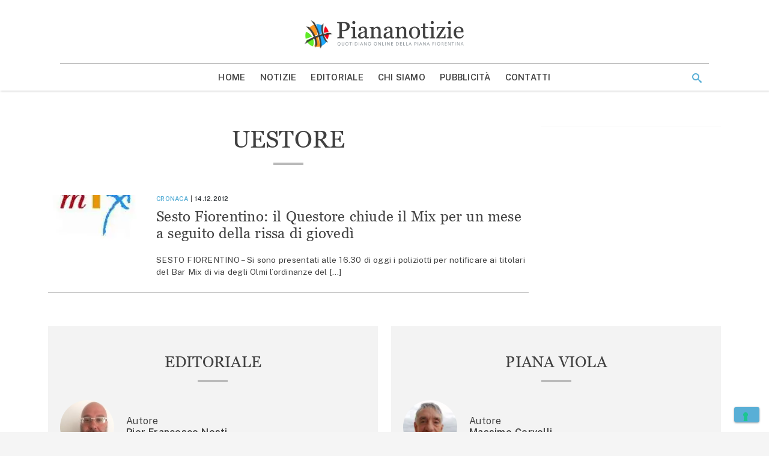

--- FILE ---
content_type: text/html; charset=UTF-8
request_url: https://www.piananotizie.it/tag/uestore/
body_size: 12106
content:
<!doctype html>
<html lang="it-IT" >
<head>
	<meta charset="UTF-8">
	<meta name="viewport" content="width=device-width, initial-scale=1">
	<link rel="profile" href="https://gmpg.org/xfn/11">

	<meta name='robots' content='noindex, follow' />
	<style>img:is([sizes="auto" i], [sizes^="auto," i]) { contain-intrinsic-size: 3000px 1500px }</style>
	
	<!-- This site is optimized with the Yoast SEO plugin v24.1 - https://yoast.com/wordpress/plugins/seo/ -->
	<title>uestore - Piana Notizie</title>
	<meta property="og:locale" content="it_IT" />
	<meta property="og:type" content="article" />
	<meta property="og:title" content="uestore - Piana Notizie" />
	<meta property="og:url" content="https://www.piananotizie.it/tag/uestore/" />
	<meta property="og:site_name" content="Piana Notizie" />
	<meta property="og:image" content="https://i0.wp.com/storage.googleapis.com/piananotizie-eu.appspot.com/1/piananotizie.jpg?fit=669%2C676&ssl=1" />
	<meta property="og:image:width" content="669" />
	<meta property="og:image:height" content="676" />
	<meta property="og:image:type" content="image/jpeg" />
	<meta name="twitter:card" content="summary_large_image" />
	<meta name="twitter:site" content="@Piananotizie" />
	<script type="application/ld+json" class="yoast-schema-graph">{"@context":"https://schema.org","@graph":[{"@type":"CollectionPage","@id":"https://www.piananotizie.it/tag/uestore/","url":"https://www.piananotizie.it/tag/uestore/","name":"uestore - Piana Notizie","isPartOf":{"@id":"https://www.piananotizie.it/#website"},"primaryImageOfPage":{"@id":"https://www.piananotizie.it/tag/uestore/#primaryimage"},"image":{"@id":"https://www.piananotizie.it/tag/uestore/#primaryimage"},"thumbnailUrl":"https://i0.wp.com/storage.googleapis.com/piananotizie-eu.appspot.com/1/bar-mix.jpg?fit=160%2C207&ssl=1","breadcrumb":{"@id":"https://www.piananotizie.it/tag/uestore/#breadcrumb"},"inLanguage":"it-IT"},{"@type":"ImageObject","inLanguage":"it-IT","@id":"https://www.piananotizie.it/tag/uestore/#primaryimage","url":"https://i0.wp.com/storage.googleapis.com/piananotizie-eu.appspot.com/1/bar-mix.jpg?fit=160%2C207&ssl=1","contentUrl":"https://i0.wp.com/storage.googleapis.com/piananotizie-eu.appspot.com/1/bar-mix.jpg?fit=160%2C207&ssl=1","width":160,"height":207},{"@type":"BreadcrumbList","@id":"https://www.piananotizie.it/tag/uestore/#breadcrumb","itemListElement":[{"@type":"ListItem","position":1,"name":"Home","item":"https://www.piananotizie.it/"},{"@type":"ListItem","position":2,"name":"uestore"}]},{"@type":"WebSite","@id":"https://www.piananotizie.it/#website","url":"https://www.piananotizie.it/","name":"Piana Notizie","description":"Le notizie della Piana","publisher":{"@id":"https://www.piananotizie.it/#organization"},"potentialAction":[{"@type":"SearchAction","target":{"@type":"EntryPoint","urlTemplate":"https://www.piananotizie.it/?s={search_term_string}"},"query-input":{"@type":"PropertyValueSpecification","valueRequired":true,"valueName":"search_term_string"}}],"inLanguage":"it-IT"},{"@type":"Organization","@id":"https://www.piananotizie.it/#organization","name":"Settepuntozero SRL","url":"https://www.piananotizie.it/","logo":{"@type":"ImageObject","inLanguage":"it-IT","@id":"https://www.piananotizie.it/#/schema/logo/image/","url":"https://i0.wp.com/storage.googleapis.com/piananotizie-eu.appspot.com/1/2020/05/cropped-piana-notizie-logo.png?fit=475%2C96&ssl=1","contentUrl":"https://i0.wp.com/storage.googleapis.com/piananotizie-eu.appspot.com/1/2020/05/cropped-piana-notizie-logo.png?fit=475%2C96&ssl=1","width":475,"height":96,"caption":"Settepuntozero SRL"},"image":{"@id":"https://www.piananotizie.it/#/schema/logo/image/"},"sameAs":["https://www.facebook.com/pages/Piananotizie/374799959225296","https://x.com/Piananotizie","https://instagram.com/piananotizie/","https://www.youtube.com/user/piananotizie"]}]}</script>
	<!-- / Yoast SEO plugin. -->


<link rel='dns-prefetch' href='//cdn.iubenda.com' />
<link rel='dns-prefetch' href='//js.hsforms.net' />
<link rel='dns-prefetch' href='//securepubads.g.doubleclick.net' />
<link rel='dns-prefetch' href='//cdn.jsdelivr.net' />
<link rel='dns-prefetch' href='//www.googletagmanager.com' />
<link rel='dns-prefetch' href='//fonts.googleapis.com' />
<link rel='dns-prefetch' href='//fast.fonts.net' />
<link rel='preconnect' href='//i0.wp.com' />
<link rel='preconnect' href='//cdn.jsdelivr.net' />
<link rel='preconnect' href='//fonts.googleapis.com' />
<link rel='prefetch' href='https://www.piananotizie.it/wp-content/themes/piananotizie/dist/css/front-page.css' />
<link rel="alternate" type="application/rss+xml" title="Piana Notizie &raquo; Feed" href="https://www.piananotizie.it/feed/" />
<link rel="alternate" type="application/rss+xml" title="Piana Notizie &raquo; Feed dei commenti" href="https://www.piananotizie.it/comments/feed/" />
<link rel="alternate" type="application/rss+xml" title="Piana Notizie &raquo; uestore Feed del tag" href="https://www.piananotizie.it/tag/uestore/feed/" />
<link rel="stylesheet" id="wp-block-library-css" href="https://www.piananotizie.it/wp-includes/css/dist/block-library/style.min.css?ver=6.7.4" media="print" onload="this.media='all'" /><noscript><link rel='stylesheet' id='wp-block-library-noscript-css' media='all' href='https://www.piananotizie.it/wp-includes/css/dist/block-library/style.min.css?ver=6.7.4'></noscript>
<style id='wp-block-library-theme-inline-css' type='text/css'>
.wp-block-audio :where(figcaption){color:#555;font-size:13px;text-align:center}.is-dark-theme .wp-block-audio :where(figcaption){color:#ffffffa6}.wp-block-audio{margin:0 0 1em}.wp-block-code{border:1px solid #ccc;border-radius:4px;font-family:Menlo,Consolas,monaco,monospace;padding:.8em 1em}.wp-block-embed :where(figcaption){color:#555;font-size:13px;text-align:center}.is-dark-theme .wp-block-embed :where(figcaption){color:#ffffffa6}.wp-block-embed{margin:0 0 1em}.blocks-gallery-caption{color:#555;font-size:13px;text-align:center}.is-dark-theme .blocks-gallery-caption{color:#ffffffa6}:root :where(.wp-block-image figcaption){color:#555;font-size:13px;text-align:center}.is-dark-theme :root :where(.wp-block-image figcaption){color:#ffffffa6}.wp-block-image{margin:0 0 1em}.wp-block-pullquote{border-bottom:4px solid;border-top:4px solid;color:currentColor;margin-bottom:1.75em}.wp-block-pullquote cite,.wp-block-pullquote footer,.wp-block-pullquote__citation{color:currentColor;font-size:.8125em;font-style:normal;text-transform:uppercase}.wp-block-quote{border-left:.25em solid;margin:0 0 1.75em;padding-left:1em}.wp-block-quote cite,.wp-block-quote footer{color:currentColor;font-size:.8125em;font-style:normal;position:relative}.wp-block-quote:where(.has-text-align-right){border-left:none;border-right:.25em solid;padding-left:0;padding-right:1em}.wp-block-quote:where(.has-text-align-center){border:none;padding-left:0}.wp-block-quote.is-large,.wp-block-quote.is-style-large,.wp-block-quote:where(.is-style-plain){border:none}.wp-block-search .wp-block-search__label{font-weight:700}.wp-block-search__button{border:1px solid #ccc;padding:.375em .625em}:where(.wp-block-group.has-background){padding:1.25em 2.375em}.wp-block-separator.has-css-opacity{opacity:.4}.wp-block-separator{border:none;border-bottom:2px solid;margin-left:auto;margin-right:auto}.wp-block-separator.has-alpha-channel-opacity{opacity:1}.wp-block-separator:not(.is-style-wide):not(.is-style-dots){width:100px}.wp-block-separator.has-background:not(.is-style-dots){border-bottom:none;height:1px}.wp-block-separator.has-background:not(.is-style-wide):not(.is-style-dots){height:2px}.wp-block-table{margin:0 0 1em}.wp-block-table td,.wp-block-table th{word-break:normal}.wp-block-table :where(figcaption){color:#555;font-size:13px;text-align:center}.is-dark-theme .wp-block-table :where(figcaption){color:#ffffffa6}.wp-block-video :where(figcaption){color:#555;font-size:13px;text-align:center}.is-dark-theme .wp-block-video :where(figcaption){color:#ffffffa6}.wp-block-video{margin:0 0 1em}:root :where(.wp-block-template-part.has-background){margin-bottom:0;margin-top:0;padding:1.25em 2.375em}
</style>
<style id='safe-svg-svg-icon-style-inline-css' type='text/css'>
.safe-svg-cover{text-align:center}.safe-svg-cover .safe-svg-inside{display:inline-block;max-width:100%}.safe-svg-cover svg{height:100%;max-height:100%;max-width:100%;width:100%}

</style>
<link rel="stylesheet" id="mediaelement-css" href="https://www.piananotizie.it/wp-includes/js/mediaelement/mediaelementplayer-legacy.min.css?ver=4.2.17" media="print" onload="this.media='all'" /><noscript><link rel='stylesheet' id='mediaelement-noscript-css' media='all' href='https://www.piananotizie.it/wp-includes/js/mediaelement/mediaelementplayer-legacy.min.css?ver=4.2.17'></noscript>
<link rel="stylesheet" id="wp-mediaelement-css" href="https://www.piananotizie.it/wp-includes/js/mediaelement/wp-mediaelement.min.css?ver=6.7.4" media="print" onload="this.media='all'" /><noscript><link rel='stylesheet' id='wp-mediaelement-noscript-css' media='all' href='https://www.piananotizie.it/wp-includes/js/mediaelement/wp-mediaelement.min.css?ver=6.7.4'></noscript>
<style id='jetpack-sharing-buttons-style-inline-css' type='text/css'>
.jetpack-sharing-buttons__services-list{display:flex;flex-direction:row;flex-wrap:wrap;gap:0;list-style-type:none;margin:5px;padding:0}.jetpack-sharing-buttons__services-list.has-small-icon-size{font-size:12px}.jetpack-sharing-buttons__services-list.has-normal-icon-size{font-size:16px}.jetpack-sharing-buttons__services-list.has-large-icon-size{font-size:24px}.jetpack-sharing-buttons__services-list.has-huge-icon-size{font-size:36px}@media print{.jetpack-sharing-buttons__services-list{display:none!important}}.editor-styles-wrapper .wp-block-jetpack-sharing-buttons{gap:0;padding-inline-start:0}ul.jetpack-sharing-buttons__services-list.has-background{padding:1.25em 2.375em}
</style>
<style id='classic-theme-styles-inline-css' type='text/css'>
/*! This file is auto-generated */
.wp-block-button__link{color:#fff;background-color:#32373c;border-radius:9999px;box-shadow:none;text-decoration:none;padding:calc(.667em + 2px) calc(1.333em + 2px);font-size:1.125em}.wp-block-file__button{background:#32373c;color:#fff;text-decoration:none}
</style>
<style id='global-styles-inline-css' type='text/css'>
:root{--wp--preset--aspect-ratio--square: 1;--wp--preset--aspect-ratio--4-3: 4/3;--wp--preset--aspect-ratio--3-4: 3/4;--wp--preset--aspect-ratio--3-2: 3/2;--wp--preset--aspect-ratio--2-3: 2/3;--wp--preset--aspect-ratio--16-9: 16/9;--wp--preset--aspect-ratio--9-16: 9/16;--wp--preset--color--black: #000000;--wp--preset--color--cyan-bluish-gray: #abb8c3;--wp--preset--color--white: #ffffff;--wp--preset--color--pale-pink: #f78da7;--wp--preset--color--vivid-red: #cf2e2e;--wp--preset--color--luminous-vivid-orange: #ff6900;--wp--preset--color--luminous-vivid-amber: #fcb900;--wp--preset--color--light-green-cyan: #7bdcb5;--wp--preset--color--vivid-green-cyan: #00d084;--wp--preset--color--pale-cyan-blue: #8ed1fc;--wp--preset--color--vivid-cyan-blue: #0693e3;--wp--preset--color--vivid-purple: #9b51e0;--wp--preset--color--primary: #1976d2;--wp--preset--color--secondary: #7edeea;--wp--preset--color--dark-gray: #6b6b6b;--wp--preset--color--light-gray: #F6F7F9;--wp--preset--color--gradient: linear-gradient(to bottom, #1976d2, #11508e);--wp--preset--gradient--vivid-cyan-blue-to-vivid-purple: linear-gradient(135deg,rgba(6,147,227,1) 0%,rgb(155,81,224) 100%);--wp--preset--gradient--light-green-cyan-to-vivid-green-cyan: linear-gradient(135deg,rgb(122,220,180) 0%,rgb(0,208,130) 100%);--wp--preset--gradient--luminous-vivid-amber-to-luminous-vivid-orange: linear-gradient(135deg,rgba(252,185,0,1) 0%,rgba(255,105,0,1) 100%);--wp--preset--gradient--luminous-vivid-orange-to-vivid-red: linear-gradient(135deg,rgba(255,105,0,1) 0%,rgb(207,46,46) 100%);--wp--preset--gradient--very-light-gray-to-cyan-bluish-gray: linear-gradient(135deg,rgb(238,238,238) 0%,rgb(169,184,195) 100%);--wp--preset--gradient--cool-to-warm-spectrum: linear-gradient(135deg,rgb(74,234,220) 0%,rgb(151,120,209) 20%,rgb(207,42,186) 40%,rgb(238,44,130) 60%,rgb(251,105,98) 80%,rgb(254,248,76) 100%);--wp--preset--gradient--blush-light-purple: linear-gradient(135deg,rgb(255,206,236) 0%,rgb(152,150,240) 100%);--wp--preset--gradient--blush-bordeaux: linear-gradient(135deg,rgb(254,205,165) 0%,rgb(254,45,45) 50%,rgb(107,0,62) 100%);--wp--preset--gradient--luminous-dusk: linear-gradient(135deg,rgb(255,203,112) 0%,rgb(199,81,192) 50%,rgb(65,88,208) 100%);--wp--preset--gradient--pale-ocean: linear-gradient(135deg,rgb(255,245,203) 0%,rgb(182,227,212) 50%,rgb(51,167,181) 100%);--wp--preset--gradient--electric-grass: linear-gradient(135deg,rgb(202,248,128) 0%,rgb(113,206,126) 100%);--wp--preset--gradient--midnight: linear-gradient(135deg,rgb(2,3,129) 0%,rgb(40,116,252) 100%);--wp--preset--font-size--small: 19.5px;--wp--preset--font-size--medium: 20px;--wp--preset--font-size--large: 36.5px;--wp--preset--font-size--x-large: 42px;--wp--preset--font-size--normal: 22px;--wp--preset--font-size--huge: 49.5px;--wp--preset--spacing--20: 0.44rem;--wp--preset--spacing--30: 0.67rem;--wp--preset--spacing--40: 1rem;--wp--preset--spacing--50: 1.5rem;--wp--preset--spacing--60: 2.25rem;--wp--preset--spacing--70: 3.38rem;--wp--preset--spacing--80: 5.06rem;--wp--preset--shadow--natural: 6px 6px 9px rgba(0, 0, 0, 0.2);--wp--preset--shadow--deep: 12px 12px 50px rgba(0, 0, 0, 0.4);--wp--preset--shadow--sharp: 6px 6px 0px rgba(0, 0, 0, 0.2);--wp--preset--shadow--outlined: 6px 6px 0px -3px rgba(255, 255, 255, 1), 6px 6px rgba(0, 0, 0, 1);--wp--preset--shadow--crisp: 6px 6px 0px rgba(0, 0, 0, 1);}:where(.is-layout-flex){gap: 0.5em;}:where(.is-layout-grid){gap: 0.5em;}body .is-layout-flex{display: flex;}.is-layout-flex{flex-wrap: wrap;align-items: center;}.is-layout-flex > :is(*, div){margin: 0;}body .is-layout-grid{display: grid;}.is-layout-grid > :is(*, div){margin: 0;}:where(.wp-block-columns.is-layout-flex){gap: 2em;}:where(.wp-block-columns.is-layout-grid){gap: 2em;}:where(.wp-block-post-template.is-layout-flex){gap: 1.25em;}:where(.wp-block-post-template.is-layout-grid){gap: 1.25em;}.has-black-color{color: var(--wp--preset--color--black) !important;}.has-cyan-bluish-gray-color{color: var(--wp--preset--color--cyan-bluish-gray) !important;}.has-white-color{color: var(--wp--preset--color--white) !important;}.has-pale-pink-color{color: var(--wp--preset--color--pale-pink) !important;}.has-vivid-red-color{color: var(--wp--preset--color--vivid-red) !important;}.has-luminous-vivid-orange-color{color: var(--wp--preset--color--luminous-vivid-orange) !important;}.has-luminous-vivid-amber-color{color: var(--wp--preset--color--luminous-vivid-amber) !important;}.has-light-green-cyan-color{color: var(--wp--preset--color--light-green-cyan) !important;}.has-vivid-green-cyan-color{color: var(--wp--preset--color--vivid-green-cyan) !important;}.has-pale-cyan-blue-color{color: var(--wp--preset--color--pale-cyan-blue) !important;}.has-vivid-cyan-blue-color{color: var(--wp--preset--color--vivid-cyan-blue) !important;}.has-vivid-purple-color{color: var(--wp--preset--color--vivid-purple) !important;}.has-black-background-color{background-color: var(--wp--preset--color--black) !important;}.has-cyan-bluish-gray-background-color{background-color: var(--wp--preset--color--cyan-bluish-gray) !important;}.has-white-background-color{background-color: var(--wp--preset--color--white) !important;}.has-pale-pink-background-color{background-color: var(--wp--preset--color--pale-pink) !important;}.has-vivid-red-background-color{background-color: var(--wp--preset--color--vivid-red) !important;}.has-luminous-vivid-orange-background-color{background-color: var(--wp--preset--color--luminous-vivid-orange) !important;}.has-luminous-vivid-amber-background-color{background-color: var(--wp--preset--color--luminous-vivid-amber) !important;}.has-light-green-cyan-background-color{background-color: var(--wp--preset--color--light-green-cyan) !important;}.has-vivid-green-cyan-background-color{background-color: var(--wp--preset--color--vivid-green-cyan) !important;}.has-pale-cyan-blue-background-color{background-color: var(--wp--preset--color--pale-cyan-blue) !important;}.has-vivid-cyan-blue-background-color{background-color: var(--wp--preset--color--vivid-cyan-blue) !important;}.has-vivid-purple-background-color{background-color: var(--wp--preset--color--vivid-purple) !important;}.has-black-border-color{border-color: var(--wp--preset--color--black) !important;}.has-cyan-bluish-gray-border-color{border-color: var(--wp--preset--color--cyan-bluish-gray) !important;}.has-white-border-color{border-color: var(--wp--preset--color--white) !important;}.has-pale-pink-border-color{border-color: var(--wp--preset--color--pale-pink) !important;}.has-vivid-red-border-color{border-color: var(--wp--preset--color--vivid-red) !important;}.has-luminous-vivid-orange-border-color{border-color: var(--wp--preset--color--luminous-vivid-orange) !important;}.has-luminous-vivid-amber-border-color{border-color: var(--wp--preset--color--luminous-vivid-amber) !important;}.has-light-green-cyan-border-color{border-color: var(--wp--preset--color--light-green-cyan) !important;}.has-vivid-green-cyan-border-color{border-color: var(--wp--preset--color--vivid-green-cyan) !important;}.has-pale-cyan-blue-border-color{border-color: var(--wp--preset--color--pale-cyan-blue) !important;}.has-vivid-cyan-blue-border-color{border-color: var(--wp--preset--color--vivid-cyan-blue) !important;}.has-vivid-purple-border-color{border-color: var(--wp--preset--color--vivid-purple) !important;}.has-vivid-cyan-blue-to-vivid-purple-gradient-background{background: var(--wp--preset--gradient--vivid-cyan-blue-to-vivid-purple) !important;}.has-light-green-cyan-to-vivid-green-cyan-gradient-background{background: var(--wp--preset--gradient--light-green-cyan-to-vivid-green-cyan) !important;}.has-luminous-vivid-amber-to-luminous-vivid-orange-gradient-background{background: var(--wp--preset--gradient--luminous-vivid-amber-to-luminous-vivid-orange) !important;}.has-luminous-vivid-orange-to-vivid-red-gradient-background{background: var(--wp--preset--gradient--luminous-vivid-orange-to-vivid-red) !important;}.has-very-light-gray-to-cyan-bluish-gray-gradient-background{background: var(--wp--preset--gradient--very-light-gray-to-cyan-bluish-gray) !important;}.has-cool-to-warm-spectrum-gradient-background{background: var(--wp--preset--gradient--cool-to-warm-spectrum) !important;}.has-blush-light-purple-gradient-background{background: var(--wp--preset--gradient--blush-light-purple) !important;}.has-blush-bordeaux-gradient-background{background: var(--wp--preset--gradient--blush-bordeaux) !important;}.has-luminous-dusk-gradient-background{background: var(--wp--preset--gradient--luminous-dusk) !important;}.has-pale-ocean-gradient-background{background: var(--wp--preset--gradient--pale-ocean) !important;}.has-electric-grass-gradient-background{background: var(--wp--preset--gradient--electric-grass) !important;}.has-midnight-gradient-background{background: var(--wp--preset--gradient--midnight) !important;}.has-small-font-size{font-size: var(--wp--preset--font-size--small) !important;}.has-medium-font-size{font-size: var(--wp--preset--font-size--medium) !important;}.has-large-font-size{font-size: var(--wp--preset--font-size--large) !important;}.has-x-large-font-size{font-size: var(--wp--preset--font-size--x-large) !important;}
:where(.wp-block-post-template.is-layout-flex){gap: 1.25em;}:where(.wp-block-post-template.is-layout-grid){gap: 1.25em;}
:where(.wp-block-columns.is-layout-flex){gap: 2em;}:where(.wp-block-columns.is-layout-grid){gap: 2em;}
:root :where(.wp-block-pullquote){font-size: 1.5em;line-height: 1.6;}
</style>
<link rel="stylesheet" id="ppress-frontend-css" href="https://www.piananotizie.it/wp-content/plugins/wp-user-avatar/assets/css/frontend.min.css?ver=4.15.19" media="print" onload="this.media='all'" /><noscript><link rel='stylesheet' id='ppress-frontend-noscript-css' media='all' href='https://www.piananotizie.it/wp-content/plugins/wp-user-avatar/assets/css/frontend.min.css?ver=4.15.19'></noscript>
<link rel="stylesheet" id="ppress-flatpickr-css" href="https://www.piananotizie.it/wp-content/plugins/wp-user-avatar/assets/flatpickr/flatpickr.min.css?ver=4.15.19" media="print" onload="this.media='all'" /><noscript><link rel='stylesheet' id='ppress-flatpickr-noscript-css' media='all' href='https://www.piananotizie.it/wp-content/plugins/wp-user-avatar/assets/flatpickr/flatpickr.min.css?ver=4.15.19'></noscript>
<link rel="stylesheet" id="ppress-select2-css" href="https://www.piananotizie.it/wp-content/plugins/wp-user-avatar/assets/select2/select2.min.css?ver=6.7.4" media="print" onload="this.media='all'" /><noscript><link rel='stylesheet' id='ppress-select2-noscript-css' media='all' href='https://www.piananotizie.it/wp-content/plugins/wp-user-avatar/assets/select2/select2.min.css?ver=6.7.4'></noscript>
<link rel='stylesheet' id='piananotizie-critical-css' href='https://www.piananotizie.it/wp-content/themes/piananotizie/dist/css/critical.css' type='text/css' media='all' />
<link rel="stylesheet" id="piananotizie-common-css" href="https://www.piananotizie.it/wp-content/themes/piananotizie/dist/css/common.css" media="print" onload="this.media='all'" /><noscript><link rel='stylesheet' id='piananotizie-common-noscript-css' media='all' href='https://www.piananotizie.it/wp-content/themes/piananotizie/dist/css/common.css'></noscript>
<link rel="stylesheet" id="piananotizie-blog-css" href="https://www.piananotizie.it/wp-content/themes/piananotizie/dist/css/blog.css" media="print" onload="this.media='all'" /><noscript><link rel='stylesheet' id='piananotizie-blog-noscript-css' media='all' href='https://www.piananotizie.it/wp-content/themes/piananotizie/dist/css/blog.css'></noscript>
<!--[if IE 9]>
<link rel="stylesheet" id="piananotizie-ie9-css" href="https://www.piananotizie.it/wp-content/themes/piananotizie/dist/css/ie9.css" media="print" onload="this.media='all'" /><noscript><link rel='stylesheet' id='piananotizie-ie9-noscript-css' media='all' href='https://www.piananotizie.it/wp-content/themes/piananotizie/dist/css/ie9.css'></noscript>
<![endif]-->
<!--[if lt IE 9]>
<link rel="stylesheet" id="piananotizie-ie8-css" href="https://www.piananotizie.it/wp-content/themes/piananotizie/dist/css/ie8.css" media="print" onload="this.media='all'" /><noscript><link rel='stylesheet' id='piananotizie-ie8-noscript-css' media='all' href='https://www.piananotizie.it/wp-content/themes/piananotizie/dist/css/ie8.css'></noscript>
<![endif]-->
<link rel="stylesheet" id="fonts-main-css" href="https://fonts.googleapis.com/css?family=Public+Sans:400,400i,600,600i&#038;display=swap" media="print" onload="this.media='all'" /><noscript><link rel='stylesheet' id='fonts-main-noscript-css' media='all' href='https://fonts.googleapis.com/css?family=Public+Sans:400,400i,600,600i&#038;display=swap'></noscript>
<link rel="stylesheet" id="fonts-headings-css" href="//fast.fonts.net/cssapi/48ecd2d7-dd0f-4ff5-85b5-5016283c6da8.css" media="print" onload="this.media='all'" /><noscript><link rel='stylesheet' id='fonts-headings-noscript-css' media='all' href='//fast.fonts.net/cssapi/48ecd2d7-dd0f-4ff5-85b5-5016283c6da8.css'></noscript>
<link rel="stylesheet" id="icons-theme-css" href="https://www.piananotizie.it/wp-content/themes/piananotizie/style/icons/style.css" media="print" onload="this.media='all'" /><noscript><link rel='stylesheet' id='icons-theme-noscript-css' media='all' href='https://www.piananotizie.it/wp-content/themes/piananotizie/style/icons/style.css'></noscript>

<script type="text/javascript" class=" _iub_cs_skip" id="iubenda-head-inline-scripts-0">
/* <![CDATA[ */

var _iub = _iub || [];
_iub.csConfiguration = {"consentOnContinuedBrowsing":false,"floatingPreferencesButtonCaptionColor":"#59afd6","floatingPreferencesButtonDisplay":"bottom-right","siteId":2402263,"whitelabel":false,"cookiePolicyId":64473100,"lang":"it", "banner":{ "acceptButtonCaptionColor":"#FFFFFF","acceptButtonColor":"#59afd6","acceptButtonDisplay":true,"backgroundColor":"#ffffff","backgroundOverlay":true,"brandBackgroundColor":"#555555","customizeButtonCaptionColor":"#ffffff","customizeButtonColor":"#9a9a9a","customizeButtonDisplay":true,"listPurposes":true,"logo":"https://i0.wp.com/storage.googleapis.com/piananotizie-eu.appspot.com/1/2020/05/piananotizie-logo-bianco.png","position":"float-center","textColor":"#000000" }};
/* ]]> */
</script>
<script type="text/javascript" charset="UTF-8" async="" class=" _iub_cs_skip" src="//cdn.iubenda.com/cs/iubenda_cs.js?ver=3.11.3" id="iubenda-head-scripts-0-js" defer></script>
<script type="text/javascript" src="//js.hsforms.net/forms/shell.js?ver=6.7.4" id="hubspot-forms-shell-js" defer></script>
<script type="text/javascript" src="https://www.piananotizie.it/wp-includes/js/jquery/jquery.min.js?ver=3.7.1" id="jquery-core-js" defer></script>
<script type="text/javascript" src="https://www.piananotizie.it/wp-includes/js/jquery/jquery-migrate.min.js?ver=3.4.1" id="jquery-migrate-js" defer></script>
<script type="text/javascript" src="https://www.piananotizie.it/wp-content/plugins/wp-user-avatar/assets/flatpickr/flatpickr.min.js?ver=4.15.19" id="ppress-flatpickr-js" defer></script>
<script type="text/javascript" src="https://www.piananotizie.it/wp-content/plugins/wp-user-avatar/assets/select2/select2.min.js?ver=4.15.19" id="ppress-select2-js" defer></script>
<script type="text/javascript" src="https://securepubads.g.doubleclick.net/tag/js/gpt.js?ver=6.7.4" id="google-ad-manager-js" defer></script>

<!-- Snippet del tag Google (gtag.js) aggiunto da Site Kit -->

<!-- Snippet Google Analytics aggiunto da Site Kit -->
<script type="text/javascript" src="https://www.googletagmanager.com/gtag/js?id=G-WE72VQMT08" id="google_gtagjs-js" async defer></script>
<script type="text/javascript" id="google_gtagjs-js-after">window.addEventListener('DOMContentLoaded', function() { 
/* <![CDATA[ */
window.dataLayer = window.dataLayer || [];function gtag(){dataLayer.push(arguments);}
gtag("set","linker",{"domains":["www.piananotizie.it"]});
gtag("js", new Date());
gtag("set", "developer_id.dZTNiMT", true);
gtag("config", "G-WE72VQMT08");
/* ]]> */
 });</script>

<!-- Snippet del tag Google (gtag.js) finale aggiunto da Site Kit -->
<link rel="https://api.w.org/" href="https://www.piananotizie.it/wp-json/" /><link rel="alternate" title="JSON" type="application/json" href="https://www.piananotizie.it/wp-json/wp/v2/tags/10193" /><link rel="EditURI" type="application/rsd+xml" title="RSD" href="https://www.piananotizie.it/xmlrpc.php?rsd" />
<meta name="generator" content="WordPress 6.7.4" />
<meta name="generator" content="Site Kit by Google 1.144.0" />		<style type="text/css">
					.site-title,
			.site-description {
				position: absolute;
				clip: rect(1px, 1px, 1px, 1px);
			}
					</style>
		
<!-- Snippet Google Tag Manager aggiunto da Site Kit -->
<script type="text/javascript">
/* <![CDATA[ */

			( function( w, d, s, l, i ) {
				w[l] = w[l] || [];
				w[l].push( {'gtm.start': new Date().getTime(), event: 'gtm.js'} );
				var f = d.getElementsByTagName( s )[0],
					j = d.createElement( s ), dl = l != 'dataLayer' ? '&l=' + l : '';
				j.async = true;
				j.src = 'https://www.googletagmanager.com/gtm.js?id=' + i + dl;
				f.parentNode.insertBefore( j, f );
			} )( window, document, 'script', 'dataLayer', 'GTM-M6LH5L4' );
			
/* ]]> */
</script>

<!-- Termina lo snippet Google Tag Manager aggiunto da Site Kit -->
<script>window.googletag = window.googletag || {cmd: []};
var gptAdSlots = [];
googletag.cmd.push(function() {
gptAdSlots.push(googletag.defineSlot( '154726986/Header/LeaderBoard', [[970, 90],[728, 90],[320, 50],[320, 100],[220, 90]], 'div-gpt-ad-header-leaderboard-0')
.defineSizeMapping(googletag.sizeMapping()
.addSize([900, 0], [[970, 90]])
.addSize([700, 0], [[728, 90]])
.addSize([320, 0], [[320, 50], [320, 100]])
.addSize([220, 0], [[220, 90]])
.build()
).setCollapseEmptyDiv(true).addService(googletag.pubads()));
gptAdSlots.push(googletag.defineSlot( '154726986/manchette/Sinistra', [[320, 100],[240, 133],[728, 90],[220, 90]], 'div-gpt-ad-manchette-sinistra-0')
.defineSizeMapping(googletag.sizeMapping()
.addSize([900, 0], [[320, 100], [240, 133]])
.addSize([700, 0], [[728, 90], [240, 133]])
.addSize([320, 0], [])
.addSize([220, 0], [[220, 90]])
.build()
).setCollapseEmptyDiv(true).addService(googletag.pubads()));
gptAdSlots.push(googletag.defineSlot( '154726986/manchette/Destra', [[320, 100],[240, 133],[728, 90],[320, 50],[220, 90]], 'div-gpt-ad-manchette-destra-0')
.defineSizeMapping(googletag.sizeMapping()
.addSize([900, 0], [[320, 100], [240, 133]])
.addSize([700, 0], [[728, 90], [240, 133]])
.addSize([320, 0], [[320, 50], [240, 133]])
.addSize([220, 0], [[220, 90]])
.build()
).setCollapseEmptyDiv(false).addService(googletag.pubads()));
gptAdSlots.push(googletag.defineSlot( '154726986/Header/Masthead', [[970, 90],[728, 90],[320, 50],[320, 100],[220, 90]], 'div-gpt-ad-masthead-0')
.defineSizeMapping(googletag.sizeMapping()
.addSize([900, 0], [[970, 90]])
.addSize([700, 0], [[728, 90]])
.addSize([320, 0], [[320, 50], [320, 100]])
.addSize([220, 0], [[220, 90]])
.build()
).setCollapseEmptyDiv(true).addService(googletag.pubads()));
gptAdSlots.push(googletag.defineSlot( '154726986/Feeds/Post', [[300, 250],[728, 90]], 'div-gpt-ad-feed-post-0')
.defineSizeMapping(googletag.sizeMapping()
.addSize([900, 0], [[300, 250]])
.addSize([700, 0], [[728, 90]])
.addSize([320, 0], [[300, 250]])
.build()
).setCollapseEmptyDiv(true).addService(googletag.pubads()));
gptAdSlots.push(googletag.defineSlot( '154726986/Sidebars', [[300, 250],[300, 600],[220, 90]], 'div-gpt-ad-main-sidebar-0')
.defineSizeMapping(googletag.sizeMapping()
.addSize([900, 0], [[300, 250], [300, 600]])
.addSize([320, 0], [[300, 250]])
.addSize([220, 0], [[220, 90]])
.build()
).setCollapseEmptyDiv(true).setTargeting("index", 1).setTargeting("post_type", "post").addService(googletag.pubads()));
gptAdSlots.push(googletag.defineSlot( '154726986/Sidebars', [[300, 250],[300, 600],[220, 90]], 'div-gpt-ad-main-sidebar-1')
.defineSizeMapping(googletag.sizeMapping()
.addSize([900, 0], [[300, 250], [300, 600]])
.addSize([320, 0], [[300, 250]])
.addSize([220, 0], [[220, 90]])
.build()
).setCollapseEmptyDiv(true).setTargeting("index", 2).setTargeting("post_type", "post").addService(googletag.pubads()));
gptAdSlots.push(googletag.defineSlot( '154726986/Sidebars', [[300, 250],[300, 600],[220, 90]], 'div-gpt-ad-main-sidebar-2')
.defineSizeMapping(googletag.sizeMapping()
.addSize([900, 0], [[300, 250], [300, 600]])
.addSize([320, 0], [[300, 250]])
.addSize([220, 0], [[220, 90]])
.build()
).setCollapseEmptyDiv(true).setTargeting("index", 3).setTargeting("post_type", "post").addService(googletag.pubads()));
gptAdSlots.push(googletag.defineSlot( '154726986/Sidebars', [[300, 250],[300, 600],[220, 90]], 'div-gpt-ad-main-sidebar-3')
.defineSizeMapping(googletag.sizeMapping()
.addSize([900, 0], [[300, 250], [300, 600]])
.addSize([320, 0], [[300, 250]])
.addSize([220, 0], [[220, 90]])
.build()
).setCollapseEmptyDiv(true).setTargeting("index", 4).setTargeting("post_type", "post").addService(googletag.pubads()));
gptAdSlots.push(googletag.defineSlot( '154726986/Sidebars', [[300, 250],[300, 600],[220, 90]], 'div-gpt-ad-main-sidebar-4')
.defineSizeMapping(googletag.sizeMapping()
.addSize([900, 0], [[300, 250], [300, 600]])
.addSize([320, 0], [[300, 250]])
.addSize([220, 0], [[220, 90]])
.build()
).setCollapseEmptyDiv(true).setTargeting("index", 5).setTargeting("post_type", "post").addService(googletag.pubads()));
googletag.pubads().enableSingleRequest();
googletag.enableServices();
});
</script><link rel="icon" href="https://i0.wp.com/storage.googleapis.com/piananotizie-eu.appspot.com/1/favicon_piana.png?fit=32%2C32&#038;ssl=1" sizes="32x32" />
<link rel="icon" href="https://i0.wp.com/storage.googleapis.com/piananotizie-eu.appspot.com/1/favicon_piana.png?fit=165%2C165&#038;ssl=1" sizes="192x192" />
<link rel="apple-touch-icon" href="https://i0.wp.com/storage.googleapis.com/piananotizie-eu.appspot.com/1/favicon_piana.png?fit=165%2C165&#038;ssl=1" />
<meta name="msapplication-TileImage" content="https://i0.wp.com/storage.googleapis.com/piananotizie-eu.appspot.com/1/favicon_piana.png?fit=165%2C165&#038;ssl=1" />
		<style type="text/css" id="wp-custom-css">
			h3.widget__title {
	  margin: 0;
    padding-bottom: 5px;
    text-transform: uppercase;
    font-size: 26px;
    font-size: 1.625rem;
    display: block;
		text-align: center;
}

h3.widget__title:after {
	  content: '';
    display: block;
    background-color: #bababa;
    width: 50px;
    height: 4px;
    margin: 15px auto;
}

#page.menu-toggled-on .main-navigation-toggle:before,
.site.search-toggled .search-toggle:after {
		content: "\e903";
}

.site.search-toggled .search-toggle:after,
.site-header .main-navigation-toggle:before {
	font-size: 1rem;
}

.site-header .main-navigation-toggle:before {
	content: "\e908";
}

#category-filter {
	display: none;
}

#featured .ad-slot::after {
	content: '';
	display: block;
	height: 1px;
	width: 100%;
	background: #ddd;
	margin: 25px 0;
}

#featured .ad-slot:last-of-type::after {
	display: none;
}


#content {
	margin-bottom: 50px;
}

.widget_block,
.widget-area {
	padding: 0 !important;	
}

#editoriali .post--preview.has-post-thumbnail {
	padding: 0;
	border: none;
}

.archive .site-main>.post-thumbs .pianaviola--preview .author {
	display: none;
}

.ad-slot-home-feed-comuni-campi-bisenzio {
	margin-bottom: 20px;	
}

.ad-slot-manchette-destra,
.ad-slot-manchette-sinistra {
	display: none !important;
}

/*
 * Stile per ESTRA NOTIZIE IN SIDEBAR

aside .widget-area {
	padding-bottom: 1px !important;
}

aside figcaption {
	font-size: 0.9rem !important;
	text-align: left !important;
	padding: 8px 15px 0;
	line-height: 1.2rem;
}

aside figcaption a {
	text-decoration: none;
	color: #404040
}

aside figcaption a:after {
	font-family: "theme-icons";
	content: "\e922";
	margin-left: 8px;
	font-size: 0.8em;
	vertical-align: middle;
}

*/		</style>
		</head>

<body class="archive tag tag-uestore tag-10193 wp-custom-logo wp-embed-responsive group-blog hfeed no-sidebar">
		<!-- Snippet Google Tag Manager (noscript) aggiunto da Site Kit -->
		<noscript>
			<iframe src="https://www.googletagmanager.com/ns.html?id=GTM-M6LH5L4" height="0" width="0" style="display:none;visibility:hidden"></iframe>
		</noscript>
		<!-- Termina lo snippet Google Tag Manager (noscript) aggiunto da Site Kit -->
		
	<div id="page" class="site">
		<a class="skip-link screen-reader-text" href="#content">Vai la contenuto</a>
		<header id="masthead" class="site-header" role="banner">

			<div class="ad-slot ad-slot-header-leaderboard" id="div-gpt-ad-header-leaderboard-0"><script>    window.googletag = window.googletag || {cmd: []};    googletag.cmd.push(function() { googletag.display('div-gpt-ad-header-leaderboard-0' ); });   </script></div>		
			
			<div class="wrap">
				<div class="ad-slot ad-slot-manchette-sinistra" id="div-gpt-ad-manchette-sinistra-0"><script>    window.googletag = window.googletag || {cmd: []};    googletag.cmd.push(function() { googletag.display('div-gpt-ad-manchette-sinistra-0' ); });   </script></div>				<div class="site-branding">
					<a href="https://www.piananotizie.it/" class="custom-logo-link" rel="home"><img width="475" height="96" src="https://i0.wp.com/storage.googleapis.com/piananotizie-eu.appspot.com/1/2020/05/cropped-piana-notizie-logo.png?fit=475%2C96&amp;ssl=1" class="custom-logo" alt="Piana Notizie" decoding="async" srcset="https://i0.wp.com/storage.googleapis.com/piananotizie-eu.appspot.com/1/2020/05/cropped-piana-notizie-logo.png?w=475&amp;ssl=1 475w, https://i0.wp.com/storage.googleapis.com/piananotizie-eu.appspot.com/1/2020/05/cropped-piana-notizie-logo.png?resize=300%2C61&amp;ssl=1 300w, https://i0.wp.com/storage.googleapis.com/piananotizie-eu.appspot.com/1/2020/05/cropped-piana-notizie-logo.png?resize=337%2C68&amp;ssl=1 337w" sizes="(max-width: 475px) 100vw, 475px" /></a>											<p class="site-title"><a href="https://www.piananotizie.it/" rel="home">Piana Notizie</a></p>
									
											<p class="site-description">Le notizie della Piana</p>
									</div><!-- .site-branding -->
	
				<button class="main-navigation-toggle" aria-controls="main-navigation" aria-expanded="false">
					<span class="screen-reader-text">Menu principale</span>
				</button>
				<div class="ad-slot ad-slot-manchette-destra" id="div-gpt-ad-manchette-destra-0"><script>    window.googletag = window.googletag || {cmd: []};    googletag.cmd.push(function() { googletag.display('div-gpt-ad-manchette-destra-0' ); });   </script></div>			
				<div id="main-navigation">
					
<form role="search" method="get" class="search-form" action="https://www.piananotizie.it/notizie/">
	<label>
		<span class="screen-reader-text"></span>
		<input type="search" class="search-field" placeholder="Cerca &hellip;" value="" name="s" />
	</label>
	<button type="submit" class="search-submit" >Search</button>
</form>
					<button class="search-toggle">
						<span class="screen-reader-text">Mostra/Nascondi Cerca</span>
					</button>
										<nav id="site-navigation" role="navigation">
						<div class="menu-testata-container"><ul id="primary-menu" class="menu"><li id="menu-item-39" class="menu-item menu-item-type-custom menu-item-object-custom menu-item-39"><a href="/">Home</a></li>
<li id="menu-item-94261" class="menu-item menu-item-type-post_type menu-item-object-page current_page_parent menu-item-94261"><a href="https://www.piananotizie.it/notizie/">Notizie</a></li>
<li id="menu-item-59238" class="menu-item menu-item-type-custom menu-item-object-custom menu-item-59238"><a href="/editoriale">Editoriale</a></li>
<li id="menu-item-42" class="menu-item menu-item-type-post_type menu-item-object-page menu-item-42"><a href="https://www.piananotizie.it/chi-siamo/">Chi siamo</a></li>
<li id="menu-item-102" class="menu-item menu-item-type-post_type menu-item-object-page menu-item-102"><a href="https://www.piananotizie.it/pubblicita/">Pubblicità</a></li>
<li id="menu-item-104" class="menu-item menu-item-type-post_type menu-item-object-page menu-item-104"><a href="https://www.piananotizie.it/contatti/">Contatti</a></li>
</ul></div>					</nav><!-- #site-navigation -->
									
				</div>
			</div>
		</header><!-- #masthead -->

		<div id="content" class="site-content">

		<div class="ad-slot ad-slot-masthead" id="div-gpt-ad-masthead-0"><script>    window.googletag = window.googletag || {cmd: []};    googletag.cmd.push(function() { googletag.display('div-gpt-ad-masthead-0' ); });   </script></div>
	<div id="primary" class="content-area">
		<main id="main" class="site-main">

		
			<header class="page-header">
				<h1 class="page-title">uestore</h1>			</header><!-- .page-header -->

			<div class="posts-list post-thumbs">
				
<div id="post-16871" class="post post--preview post-thumb post-16871 type-post status-publish format-standard has-post-thumbnail hentry category-cronaca tag-30-giorni tag-bar tag-chiusura tag-firenze tag-licenza tag-mix tag-morto tag-polizia tag-rissa tag-sesto-fiorentino tag-sospensione tag-uestore tag-via-degli-olmi comune-sesto-fiorentino">

		<a class="post__thumbnail post__thumbnail" href="https://www.piananotizie.it/sesto-fiorentino-il-questore-chiude-il-mix-per-un-mese-a-seguito-della-rissa-di-giovedi/" rel="bookmark" ><img width="160" height="200" src="https://i0.wp.com/storage.googleapis.com/piananotizie-eu.appspot.com/1/bar-mix.jpg?resize=160%2C200&amp;ssl=1" class="attachment-post-thumbnail size-post-thumbnail wp-post-image" alt="" decoding="async" /></a>
	
			<div class="post__meta post__meta entry-meta">
			<ul class="post__categories post-categories">
	<li><a href="https://www.piananotizie.it/categorie/tematiche/cronaca/" rel="category tag">Cronaca</a></li></ul><span class="posted-on"><a href="https://www.piananotizie.it/sesto-fiorentino-il-questore-chiude-il-mix-per-un-mese-a-seguito-della-rissa-di-giovedi/" rel="bookmark"><time class="entry-date published updated" datetime="2012-12-14T19:55:48+01:00">14.12.2012</time></a></span>		</div><!-- .entry-meta -->
		

	<div class="post__header post__header entry-header">
		<h3 class="post__title post__title entry-title"><a href="https://www.piananotizie.it/sesto-fiorentino-il-questore-chiude-il-mix-per-un-mese-a-seguito-della-rissa-di-giovedi/" rel="bookmark">Sesto Fiorentino: il Questore chiude il Mix per un mese a seguito della rissa di giovedì</a></h3>	</div><!-- .entry-header -->

	<div class="post__excerpt post__excerpt entry-summary"><p>SESTO FIORENTINO &#8211; Si sono presentati alle 16.30 di oggi i poliziotti per notificare ai titolari del Bar Mix di via degli Olmi l&#8217;ordinanze del [&hellip;]</p>
</div>

</div><!-- #post-## -->
<!-- FEED AD f:3, fp:1, pc:0 --><div class="ad-slot ad-slot-feed-post" id="div-gpt-ad-feed-post-0"><script>    window.googletag = window.googletag || {cmd: []};    googletag.cmd.push(function() { googletag.display('div-gpt-ad-feed-post-0' ); });   </script></div>			</div>
			
			
			
		</main><!-- #main -->
	</div><!-- #primary -->

<aside id="secondary" class="widget-area domready--show">
	<section id="block-8" class="widget widget_block"><div style="height: 1px;"></div></section>	<div class="ad-slot ad-slot-main-sidebar" id="div-gpt-ad-main-sidebar-0"><script>    window.googletag = window.googletag || {cmd: []};    googletag.cmd.push(function() { googletag.display('div-gpt-ad-main-sidebar-0' ); });   </script></div>	<div class="ad-slot ad-slot-main-sidebar" id="div-gpt-ad-main-sidebar-1"><script>    window.googletag = window.googletag || {cmd: []};    googletag.cmd.push(function() { googletag.display('div-gpt-ad-main-sidebar-1' ); });   </script></div>	<div class="ad-slot ad-slot-main-sidebar" id="div-gpt-ad-main-sidebar-2"><script>    window.googletag = window.googletag || {cmd: []};    googletag.cmd.push(function() { googletag.display('div-gpt-ad-main-sidebar-2' ); });   </script></div>	<div class="ad-slot ad-slot-main-sidebar" id="div-gpt-ad-main-sidebar-3"><script>    window.googletag = window.googletag || {cmd: []};    googletag.cmd.push(function() { googletag.display('div-gpt-ad-main-sidebar-3' ); });   </script></div>	<div class="ad-slot ad-slot-main-sidebar" id="div-gpt-ad-main-sidebar-4"><script>    window.googletag = window.googletag || {cmd: []};    googletag.cmd.push(function() { googletag.display('div-gpt-ad-main-sidebar-4' ); });   </script></div></aside><!-- #secondary -->
				<aside id="editoriali" class="widget-area domready--show">
			<section id="editorial_widget-2" class="widget widget_editorial_widget"><h2 class="widget__title">Editoriale</h2>
		<div class="posts-list post-thumbs">
						
<div id="post-415322" class="post post--preview editoriale--preview post-thumb post-415322 editoriale type-editoriale status-publish hentry tag-notizie tag-piana tag-piananotizie tag-redazione">

	<div class="editoriale__meta post__meta entry-meta">
				<div class="author vcard">
			<span class="author__label">Autore</span>
			<a class="url fn n" href="https://www.piananotizie.it/author/pierfi/">
				<span class="author__avatar"><img alt='Pier Francesco Nesti' src='https://secure.gravatar.com/avatar/017d68809d2867d33586246720d99eb5?s=96&#038;d=mm&#038;r=g' srcset='https://secure.gravatar.com/avatar/017d68809d2867d33586246720d99eb5?s=192&#038;d=mm&#038;r=g 2x' class='avatar avatar-96 photo' height='96' width='96' loading='lazy' decoding='async'/></span>
				<span class="author__name">Pier Francesco Nesti</span>
			</a>
		</div>
			<span class="posted-on"><a href="https://www.piananotizie.it/editoriale/le-notizie-belle-e-quelle-che-non-vorremmo-mai-dare-e-un-territorio-raccontato-sempre-in-modo-non-urlato/" rel="bookmark"><time class="entry-date published updated" datetime="2025-10-10T08:43:00+02:00">10.10.2025</time></a></span>	</div><!-- .entry-meta -->

	<div class="editoriale__header post__header entry-header">
		<h3 class="editoriale__title post__title entry-title"><a href="https://www.piananotizie.it/editoriale/le-notizie-belle-e-quelle-che-non-vorremmo-mai-dare-e-un-territorio-raccontato-sempre-in-modo-non-urlato/" rel="bookmark">Le notizie belle e quelle che non vorremmo mai dare. E un territorio raccontato sempre in modo non &#8220;urlato&#8221;</a></h3>	</div><!-- .entry-header -->

	<div class="editoriale__excerpt post__excerpt entry-summary"><p>CAMPI BISENZIO &#8211; Negli ultimi giorni sono state essenzialmente due le notizie che hanno catalizzato l&#8217;attenzione dei nostri lettori: la scomparsa di Daniela Gherardini, che non avremmo mai voluto dare, e l&#8217;assoluzione dell&#8217;ex assessore Riccardo Nucciotti. La prima dolorosa, la seconda positiva. Due notizie, complessivamente quasi centomila visualizzazioni. Non importa dire quale delle due sia [&hellip;]</p>
</div>

</div><!-- #post-## -->
					</div>

		<a class="button arrow link-to-archive" href="https://www.piananotizie.it/editoriale/">Leggi tutti gli editoriali</a>
				
				</section><section id="pianaviola_widget-4" class="widget widget_pianaviola_widget"><h2 class="widget__title">Piana Viola</h2>
		<div class="posts-list post-thumbs">
						
<div id="post-421530" class="post post--preview pianaviola--preview post-thumb post-421530 pianaviola type-pianaviola status-publish has-post-thumbnail hentry tag-massimo-cervelli tag-piana-viola tag-piananotizie">

	<div class="pianaviola__meta post__meta entry-meta">
				<div class="author vcard">
			<span class="author__label">Autore</span>
			<a class="url fn n" href="https://www.piananotizie.it/author/massimo-cervelli/">
				<span class="author__avatar"><img data-del="avatar" alt="Massimo Cervelli" src='https://i0.wp.com/storage.googleapis.com/piananotizie-eu.appspot.com/1/2023/02/piana_viola-massimo_cervelli.jpeg?fit=96%2C96&ssl=1' class='avatar pp-user-avatar avatar-96 photo ' height='96' width='96'/></span>
				<span class="author__name">Massimo Cervelli</span>
			</a>
		</div>
			<span class="posted-on"><a href="https://www.piananotizie.it/pianaviola/fiorentina-non-possiamo-arrenderci-alla-b/" rel="bookmark"><time class="entry-date published updated" datetime="2026-01-02T15:06:14+01:00">02.01.2026</time></a></span>	</div><!-- .entry-meta -->

	<div class="pianaviola__header post__header entry-header">
		<h3 class="pianaviola__title post__title entry-title"><a href="https://www.piananotizie.it/pianaviola/fiorentina-non-possiamo-arrenderci-alla-b/" rel="bookmark">Fiorentina, non possiamo arrenderci alla B</a></h3>	</div><!-- .entry-header -->

	<div class="pianaviola__excerpt post__excerpt entry-summary"><p>Fin dall’estate avevamo messo in guardia sui pericoli sportivi rappresentati da questa stagione che, essendo quella del centenario, avrebbe dovuto essere speciale, ma nel senso opposto a quello che stiamo vivendo… Il quartultimo posto è a soli cinque punti, Eppure, proprietà, società e squadra, dimostrano con il loro comportamento di avere velocemente accettato la serie [&hellip;]</p>
</div>

</div><!-- #post-## -->
					</div>

		<a class="button arrow link-to-archive" href="https://www.piananotizie.it/pianaviola/">Leggi tutti gli articoli</a>
				
				</section>		</aside>
			

			

				<aside id="rubriche" class="widget-area domready--show">
			<section id="askthecommander_widget-3" class="widget widget_askthecommander_widget"><h2 class="widget__title">Chiedi al Comandante</h2>		<p class="widget__description">Inizia da questo mese una nuova collaborazione per Piananotizie. Quella con il comandante della Polizia municipale signese, Fabio Caciolli, che di volta in volta, magari sollecitato anche dai nostri lettori, illustrerà, chiarirà, approfondirà tutte le tematiche legate all’attualità e risponderà anche ai quesiti che arriveranno in redazione. Tutto questo in un’ottica di rinnovamento della testata – che comunque sta facendo registrare numeri importanti di lettori che vogliamo ringraziare uno per uno – e che non intende certo fermarsi qui.</p>

		<div class="widget__content widget__content--splitted">
			<div class="widget__content-intro">
				<p><img src="https://storage.googleapis.com/piananotizie-eu.appspot.com/1/2022/03/temp-removebg-preview.png" alt="" /></p>
<p>a cura di <strong>Fabio Caciolli</strong>Comandante della Polizia Municipale di Signa</p>
			</div>
			<div class="widget__content-main">
				<h4>Gli ultimi post</h4>
				<ul class="posts-list posts-list--simple">
										<li class="post-list__entry post-list__entry--link" >
						<a href="https://www.piananotizie.it/chiedi-al-comandante/via-della-monaca-a-san-mauro-un-lettore-ci-scrive-ma-se-qualcuno-si-fa-male-di-chi-e-la-responsabilita-la-risposta-del-comandante-caciolli/">Via della Monaca a San Mauro, un lettore ci scrive: &#8220;Ma se qualcuno si fa male, di chi è la responsabilità?&#8221;. La risposta del comandante Caciolli</a>
					</li>
										<li class="post-list__entry post-list__entry--link" >
						<a href="https://www.piananotizie.it/chiedi-al-comandante/questione-di-sicurezza-urbana/">Sicurezza e videosorveglianza: il comandante Caciolli risponde ai vostri dubbi</a>
					</li>
					        
				</ul>
				<a class="button arrow button--goto" href="https://www.piananotizie.it/chiedi-al-comandante/">Vai alla rubrica</a>
			</div>
		</div>
		</section>		</aside>
			

	</div><!-- #content -->

	<footer id="colophon" class="site-footer" role="contentinfo">
		<div class="wrap">
						<div id="company-info" class="site-footer__section">
				<img width="735" height="140" src="https://i0.wp.com/storage.googleapis.com/piananotizie-eu.appspot.com/1/2020/05/piananotizie-logo-bianco.png?fit=735%2C140&amp;ssl=1" class="attachment-large size-large" alt="" decoding="async" loading="lazy" srcset="https://i0.wp.com/storage.googleapis.com/piananotizie-eu.appspot.com/1/2020/05/piananotizie-logo-bianco.png?w=735&amp;ssl=1 735w, https://i0.wp.com/storage.googleapis.com/piananotizie-eu.appspot.com/1/2020/05/piananotizie-logo-bianco.png?resize=300%2C57&amp;ssl=1 300w, https://i0.wp.com/storage.googleapis.com/piananotizie-eu.appspot.com/1/2020/05/piananotizie-logo-bianco.png?resize=337%2C64&amp;ssl=1 337w" sizes="auto, (max-width: 735px) 100vw, 735px" />				<aside class="widget-area">
					<div id="custom_html-3" class="widget_text widget widget_custom_html"><div class="textwidget custom-html-widget"><p>
PIANANOTIZIE.IT<br/>
Testata registrata al Tribunale di Firenze,<br/> n. 5906/2013
</p></div></div><div id="nav_menu-2" class="widget widget_nav_menu"><div class="menu-social-menu-container"><ul id="menu-social-menu" class="menu"><li id="menu-item-94251" class="facebook menu-item menu-item-type-custom menu-item-object-custom menu-item-94251"><a target="_blank" rel="nofollow" href="https://www.facebook.com/pages/Piananotizie/374799959225296">Facebook</a></li>
<li id="menu-item-94252" class="twitter menu-item menu-item-type-custom menu-item-object-custom menu-item-94252"><a target="_blank" rel="nofollow" href="https://twitter.com/Piananotizie">Twitter</a></li>
<li id="menu-item-94253" class="instagram menu-item menu-item-type-custom menu-item-object-custom menu-item-94253"><a target="_blank" rel="nofollow" href="http://www.instagram.com/piananotizie">Instagram</a></li>
</ul></div></div>				</aside>
			</div>
				
			<div id="company-contacts" class="site-footer__section">
				<h3 class="footer-section__title">Contatti</h3>
								<span class="company-phone">Tel: <a href="tel:055 8991327">055 8991327</a></span><br/>
												<span class="company-email">Email: <a href="mailto:redazione@piananotizie.it">redazione@piananotizie.it</a></span>
						
			</div>

						<div id="company-address" class="site-footer__section">
				<h3 class="footer-section__title">Indirizzo</h3>
				<span class="company-address">Via dei Colatori 12,<br />
50019 Sesto Fiorentino (FI)</span>
			</div>
						
		</div>
		
		<div id="legal" class="site-footer__bar bar sub-footer">
			<span class="copyright-notice">&copy; 2017-2026</span> - 
						<span class="company-name">Settepuntozero SRL</span> - 
									VAT:
			<span class="company-vat">06308920484</span> - 
									REA:
			<span class="company-rea">FI - 617885</span> - 
									Certified e-mail:
			<span class="company-certified-email">settepuntozero@legalmail.it</span> - 
									Share Capital:
			<span class="company-share-capital">€10.000</span>
						<div class="menu-footer-menu-container"><ul id="legal-menu" class="menu"><li id="menu-item-109503" class="menu-item menu-item-type-post_type menu-item-object-page menu-item-109503"><a href="https://www.piananotizie.it/privacy-policy/">Privacy Policy</a></li>
<li id="menu-item-294349" class="menu-item menu-item-type-post_type menu-item-object-page menu-item-294349"><a href="https://www.piananotizie.it/cookie-policy/">Cookie Policy</a></li>
</ul></div>		</div>
		
				
		
	</footer><!-- #colophon -->
</div><!-- #page -->

<script type="text/javascript" id="svbk-hubspot-js-extra">
/* <![CDATA[ */
var hubspotFormThemeCss = "https:\/\/www.piananotizie.it\/wp-content\/themes\/piananotizie\/dist\/css\/form-standalone.css";
/* ]]> */
</script>
<script type="text/javascript" src="https://www.piananotizie.it/wp-content/plugins/svbk-wp-hubspot/dist/forms.min.js?ver=1.4.3" id="svbk-hubspot-js" defer></script>
<script type="text/javascript" id="ppress-frontend-script-js-extra">
/* <![CDATA[ */
var pp_ajax_form = {"ajaxurl":"https:\/\/www.piananotizie.it\/wp-admin\/admin-ajax.php","confirm_delete":"Are you sure?","deleting_text":"Deleting...","deleting_error":"An error occurred. Please try again.","nonce":"03161109f3","disable_ajax_form":"false","is_checkout":"0","is_checkout_tax_enabled":"0","is_checkout_autoscroll_enabled":"true"};
/* ]]> */
</script>
<script type="text/javascript" src="https://www.piananotizie.it/wp-content/plugins/wp-user-avatar/assets/js/frontend.min.js?ver=4.15.19" id="ppress-frontend-script-js" defer></script>
<script type="text/javascript" src="https://www.piananotizie.it/wp-content/themes/piananotizie/dist/js/cssrelpreload.min.js?ver=latest" id="cssrelpreload-js" async="" defer></script>
<script type="text/javascript" src="https://www.piananotizie.it/wp-content/themes/piananotizie/dist/js/navigation.min.js?ver=latest" id="piananotizie-navigation-js" async=""></script>
<script type="text/javascript" src="//cdn.jsdelivr.net/npm/jquery-countdown@latest/dist/jquery.countdown.min.min.js?ver=latest" id="jquery-countdown-js" defer></script>
<script type="text/javascript" src="https://www.piananotizie.it/wp-content/themes/piananotizie/dist/js/theme.min.js?ver=latest" id="piananotizie-theme-js" defer></script>
<script type="text/javascript" src="//cdn.jsdelivr.net/npm/waypoints@4/lib/jquery.waypoints.min.min.js?ver=4" id="waypoints-js" defer></script>
<script type="text/javascript" src="https://www.piananotizie.it/wp-content/themes/piananotizie/dist/js/fx.min.js?ver=latest" id="piananotizie-theme-fx-js" defer></script>
<script type="text/javascript" src="https://www.piananotizie.it/wp-content/themes/piananotizie/dist/js/map-block.min.js?ver=latest" id="piananotizie-maps-js" defer></script>
<script type="text/javascript" src="//cdn.jsdelivr.net/npm/object-fit-images@3/dist/ofi.min.js?ver=3" id="object-fit-images-js" defer></script>
<script type="text/javascript" id="object-fit-images-js-after">window.addEventListener('DOMContentLoaded', function() { 
/* <![CDATA[ */
objectFitImages();
/* ]]> */
 });</script>
<script type="text/javascript" src="//cdn.jsdelivr.net/npm/fontfaceobserver@latest/fontfaceobserver.min.js?ver=latest" id="fontfaceobserver-js" defer></script>
<script type="text/javascript" id="fontfaceobserver-js-after">window.addEventListener('DOMContentLoaded', function() { 
/* <![CDATA[ */
(function(){ var fontObservers = []; fontObservers.push( (new FontFaceObserver('Public Sans')).load() ); fontObservers.push( (new FontFaceObserver('Georgia W01')).load() ); Promise.all(fontObservers).then(function () {	var date = new Date();	date.setTime( date.getTime() + (30*24*60*60*1000) );	document.cookie = "fonts_loaded=1; expires=" + date.toUTCString() + "; path=/";	document.documentElement.className += " fonts-loaded";});  })();
(function(){ var fontObs = new FontFaceObserver('theme-icons').load('B'); fontObs.then(function () {	var date = new Date();	date.setTime( date.getTime() + (30*24*60*60*1000) );	document.cookie = "icons_loaded=1; expires=" + date.toUTCString() + "; path=/";	document.documentElement.className += " icons-loaded";});  })();
/* ]]> */
 });</script>
	<script>
	function e(){var n=document.createElement("canvas");return!(!n.getContext||!n.getContext("2d"))&&0==n.toDataURL("image/webp").indexOf("data:image/webp")}!function(){var n;-1!=(n=document.body).className.split(" ").indexOf("no-webp")||e()||(n.className+=" no-webp")}();
	</script>
		<script>
	/(trident|msie)/i.test(navigator.userAgent)&&document.getElementById&&window.addEventListener&&window.addEventListener("hashchange",function(){var t,e=location.hash.substring(1);/^[A-z0-9_-]+$/.test(e)&&(t=document.getElementById(e))&&(/^(?:a|select|input|button|textarea)$/i.test(t.tagName)||(t.tabIndex=-1),t.focus())},!1);
	</script>
	  <script type="text/javascript" >
  
	// var loaderTimeout = setTimeout( function(){
	// 	document.documentElement.classList.remove('domloading');
	// }, 10 );
	
	var domReadyClass = function(){
		document.documentElement.classList.add('domready');
		document.documentElement.classList.remove('domloading');
	}
  
	var tm = setTimeout( domReadyClass, 2000 );
	document.addEventListener("load", function(){
		clearTimeout(tm);
		//clearTimeout(loaderTimeout);
		domReadyClass();
	});
	
 </script>
	
</body>
</html>


--- FILE ---
content_type: text/html; charset=utf-8
request_url: https://www.google.com/recaptcha/api2/aframe
body_size: 269
content:
<!DOCTYPE HTML><html><head><meta http-equiv="content-type" content="text/html; charset=UTF-8"></head><body><script nonce="U6uOYI4j_jwuOXuSBdz69w">/** Anti-fraud and anti-abuse applications only. See google.com/recaptcha */ try{var clients={'sodar':'https://pagead2.googlesyndication.com/pagead/sodar?'};window.addEventListener("message",function(a){try{if(a.source===window.parent){var b=JSON.parse(a.data);var c=clients[b['id']];if(c){var d=document.createElement('img');d.src=c+b['params']+'&rc='+(localStorage.getItem("rc::a")?sessionStorage.getItem("rc::b"):"");window.document.body.appendChild(d);sessionStorage.setItem("rc::e",parseInt(sessionStorage.getItem("rc::e")||0)+1);localStorage.setItem("rc::h",'1768630997182');}}}catch(b){}});window.parent.postMessage("_grecaptcha_ready", "*");}catch(b){}</script></body></html>

--- FILE ---
content_type: application/javascript; charset=UTF-8
request_url: https://www.piananotizie.it/wp-content/themes/piananotizie/dist/js/map-block.min.js?ver=latest
body_size: -323
content:
!function(a){a(document.body).one("gmaps-ready",function(){a(".wp-block-svbk-map").each(function(){var o=a(this),e=o.find(".wp-block-svbk-map__map"),n={};e.data("centerLat")&&e.data("centerLng")&&(n.center=new google.maps.LatLng(e.data("centerLat"),e.data("centerLng"))),e.data("zoom")&&(n.zoom=parseInt(e.data("zoom"))),googleMapsOptions.styles&&(n.styles=googleMapsOptions.styles);var t=new google.maps.Map(e[0],n);o.find(".wp-block-svbk-map__marker").each(function(){var o=a(this),e={position:new google.maps.LatLng(o.data("lat"),o.data("lng")),icon:o.data("iconUrl")||googleMapsMarkerOptions.icon||"",map:t};new google.maps.Marker(e)})})}),"undefined"!=typeof google&&void 0!==google.maps&&a(window.body).trigger("gmaps-ready")}(jQuery);